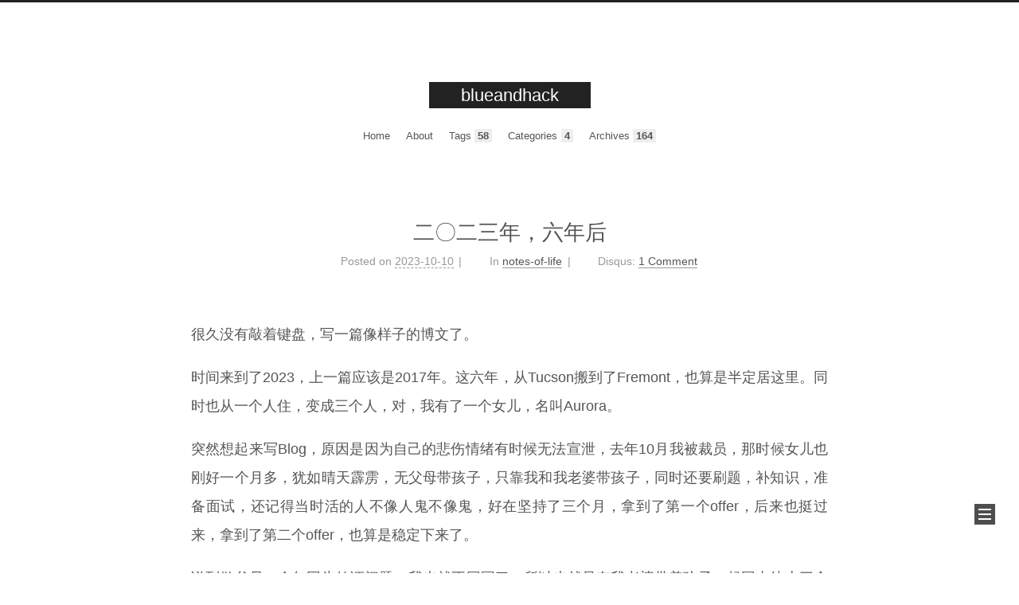

--- FILE ---
content_type: text/html; charset=utf-8
request_url: https://blueandhack.com/notes-of-life/2023/10/10/10-10-2023.html
body_size: 5463
content:
<!DOCTYPE html>
<html lang="en">
<head>
  <meta charset="UTF-8">
<meta name="viewport" content="width=device-width">
<meta name="theme-color" content="#222" media="(prefers-color-scheme: light)">
<meta name="theme-color" content="#222" media="(prefers-color-scheme: dark)"><meta name="generator" content="Hexo 8.1.1">

  <link rel="apple-touch-icon" sizes="180x180" href="/favicon.ico">
  <link rel="icon" type="image/png" sizes="32x32" href="/favicon.ico">
  <link rel="icon" type="image/png" sizes="16x16" href="/favicon.ico">
  <link rel="mask-icon" href="/favicon.ico" color="#222">

<link rel="stylesheet" href="/css/main.css">



<link rel="stylesheet" href="https://cdnjs.cloudflare.com/ajax/libs/font-awesome/7.0.0/css/all.min.css" integrity="sha256-VHqXKFhhMxcpubYf9xiWdCiojEbY9NexQ4jh8AxbvcM=" crossorigin="anonymous">
  <link rel="stylesheet" href="https://cdnjs.cloudflare.com/ajax/libs/animate.css/3.1.1/animate.min.css" integrity="sha256-PR7ttpcvz8qrF57fur/yAx1qXMFJeJFiA6pSzWi0OIE=" crossorigin="anonymous">

<script class="next-config" data-name="main" type="application/json">{"hostname":"blueandhack.com","root":"/","images":"/images","scheme":"Muse","darkmode":true,"version":"8.27.0","exturl":false,"sidebar":{"position":"right","width_expanded":320,"width_dual_column":240,"display":"post","padding":18,"offset":12},"hljswrap":true,"codeblock":{"theme":{"light":"default","dark":"stackoverflow-dark"},"prism":{"light":"prism","dark":"prism-dark"},"copy_button":{"enable":false,"style":null},"fold":{"enable":false,"height":500},"language":false},"bookmark":{"enable":false,"color":"#222","save":"auto"},"mediumzoom":false,"lazyload":false,"pangu":false,"comments":{"style":"tabs","active":null,"storage":true,"lazyload":false,"nav":null},"stickytabs":false,"motion":{"enable":true,"async":false,"duration":200,"transition":{"menu_item":"fadeInDown","post_block":"fadeIn","post_header":"fadeInDown","post_body":"fadeInDown","coll_header":"fadeInLeft","sidebar":"fadeInUp"}},"prism":false,"i18n":{"placeholder":"Searching...","empty":"We didn't find any results for the search: ${query}","hits_time":"${hits} results found in ${time} ms","hits":"${hits} results found"}}</script><script src="/js/config.js" defer></script>

    <meta name="description" content="很久没有敲着键盘，写一篇像样子的博文了。">
<meta property="og:type" content="article">
<meta property="og:title" content="二〇二三年，六年后">
<meta property="og:url" content="https://blueandhack.com/notes-of-life/2023/10/10/10-10-2023.html">
<meta property="og:site_name" content="blueandhack">
<meta property="og:description" content="很久没有敲着键盘，写一篇像样子的博文了。">
<meta property="og:locale" content="en_US">
<meta property="article:published_time" content="2023-10-10T08:06:00.000Z">
<meta property="article:modified_time" content="2026-01-09T03:32:03.122Z">
<meta property="article:author" content="Yoga Lin">
<meta property="article:tag" content="life">
<meta property="article:tag" content="mood">
<meta name="twitter:card" content="summary">


<link rel="canonical" href="https://blueandhack.com/notes-of-life/2023/10/10/10-10-2023.html">


<script class="next-config" data-name="page" type="application/json">{"sidebar":"","isHome":false,"isPost":true,"lang":"en","comments":true,"permalink":"https://blueandhack.com/notes-of-life/2023/10/10/10-10-2023.html","path":"notes-of-life/2023/10/10/10-10-2023.html","title":"二〇二三年，六年后"}</script>

<script class="next-config" data-name="calendar" type="application/json">""</script>
<title>二〇二三年，六年后 | blueandhack</title>
  
    <script async src="https://www.googletagmanager.com/gtag/js?id=UA-58293702-1"></script>
  <script class="next-config" data-name="google_analytics" type="application/json">{"tracking_id":"UA-58293702-1","only_pageview":false,"measure_protocol_api_secret":null}</script>
  <script src="/js/third-party/analytics/google-analytics.js" defer></script>








  
  <script src="https://cdnjs.cloudflare.com/ajax/libs/animejs/3.2.1/anime.min.js" integrity="sha256-XL2inqUJaslATFnHdJOi9GfQ60on8Wx1C2H8DYiN1xY=" crossorigin="anonymous" defer></script>
<script src="/js/utils.js" defer></script><script src="/js/motion.js" defer></script><script src="/js/sidebar.js" defer></script><script src="/js/next-boot.js" defer></script>

  






  





  <noscript>
    <link rel="stylesheet" href="/css/noscript.css">
  </noscript>
</head>

<body itemscope itemtype="http://schema.org/WebPage" class="use-motion">
  <div class="headband"></div>

  <main class="main">
    <div class="column">
      <header class="header" itemscope itemtype="http://schema.org/WPHeader"><div class="site-brand-container">
  <div class="site-nav-toggle">
    <div class="toggle" aria-label="Toggle navigation bar" role="button">
        <span class="toggle-line"></span>
        <span class="toggle-line"></span>
        <span class="toggle-line"></span>
    </div>
  </div>

  <div class="site-meta">

    <a href="/" class="brand" rel="start">
      <i class="logo-line"></i>
      <p class="site-title">blueandhack</p>
      <i class="logo-line"></i>
    </a>
  </div>

  <div class="site-nav-right">
    <div class="toggle popup-trigger" aria-label="Search" role="button">
    </div>
  </div>
</div>



<nav class="site-nav">
  <ul class="main-menu menu"><li class="menu-item menu-item-home"><a href="/" rel="section"><i class="fa fa-home fa-fw"></i>Home</a></li><li class="menu-item menu-item-about"><a href="/about/" rel="section"><i class="fa fa-user fa-fw"></i>About</a></li><li class="menu-item menu-item-tags"><a href="/tags/" rel="section"><i class="fa fa-tags fa-fw"></i>Tags<span class="badge">58</span></a></li><li class="menu-item menu-item-categories"><a href="/categories/" rel="section"><i class="fa fa-th fa-fw"></i>Categories<span class="badge">4</span></a></li><li class="menu-item menu-item-archives"><a href="/archives/" rel="section"><i class="fa fa-archive fa-fw"></i>Archives<span class="badge">164</span></a></li>
  </ul>
</nav>




</header>
        
  
  <aside class="sidebar">

    <div class="sidebar-inner sidebar-overview-active">
      <ul class="sidebar-nav">
        <li class="sidebar-nav-toc">
          Table of Contents
        </li>
        <li class="sidebar-nav-overview">
          Overview
        </li>
      </ul>

      <div class="sidebar-panel-container">
        <!--noindex-->
        <div class="post-toc-wrap sidebar-panel">
        </div>
        <!--/noindex-->

        <div class="site-overview-wrap sidebar-panel">
          <div class="site-author animated" itemprop="author" itemscope itemtype="http://schema.org/Person">
    <img class="site-author-image" itemprop="image" alt="Yoga Lin"
      src="https://avatars0.githubusercontent.com/u/4150885?s=460&v=4">
  <p class="site-author-name" itemprop="name">Yoga Lin</p>
  <div class="site-description" itemprop="description">Know it then hack it!</div>
</div>
<div class="site-state-wrap animated">
  <nav class="site-state">
      <div class="site-state-item site-state-posts">
        <a href="/archives/">
          <span class="site-state-item-count">164</span>
          <span class="site-state-item-name">posts</span>
        </a>
      </div>
      <div class="site-state-item site-state-categories">
          <a href="/categories/">
        <span class="site-state-item-count">4</span>
        <span class="site-state-item-name">categories</span></a>
      </div>
      <div class="site-state-item site-state-tags">
          <a href="/tags/">
        <span class="site-state-item-count">58</span>
        <span class="site-state-item-name">tags</span></a>
      </div>
  </nav>
</div>
  <div class="links-of-author animated">
      <span class="links-of-author-item">
        <a href="https://github.com/blueandhack" title="GitHub → https:&#x2F;&#x2F;github.com&#x2F;blueandhack" rel="noopener me" target="_blank"><i class="github fa-fw"></i>GitHub</a>
      </span>
      <span class="links-of-author-item">
        <a href="https://twitter.com/blueandhack" title="Twitter → https:&#x2F;&#x2F;twitter.com&#x2F;blueandhack" rel="noopener me" target="_blank"><i class="fab fa-twitter fa-fw"></i>Twitter</a>
      </span>
  </div>

        </div>
      </div>
    </div>

    
    <div class="sidebar-inner sidebar-blogroll">
      <div class="links-of-blogroll animated">
        <div class="links-of-blogroll-title"><i class="fa fa-globe fa-fw"></i>
          Links
        </div>
        <ul class="links-of-blogroll-list">
            <li class="links-of-blogroll-item">
              <a href="http://www.xiaozhou.net/" title="http:&#x2F;&#x2F;www.xiaozhou.net&#x2F;" rel="noopener" target="_blank">Timothy's Space</a>
            </li>
            <li class="links-of-blogroll-item">
              <a href="http://www.yumao.name/" title="http:&#x2F;&#x2F;www.yumao.name&#x2F;" rel="noopener" target="_blank">羽毛の家</a>
            </li>
            <li class="links-of-blogroll-item">
              <a href="https://juryquinn.com/" title="https:&#x2F;&#x2F;juryquinn.com&#x2F;" rel="noopener" target="_blank">Jury</a>
            </li>
        </ul>
      </div>
    </div>
  </aside>


    </div>

    <div class="main-inner post posts-expand">


  


<div class="post-block">
  
  

  <article itemscope itemtype="http://schema.org/Article" class="post-content" lang="en">
    <link itemprop="mainEntityOfPage" href="https://blueandhack.com/notes-of-life/2023/10/10/10-10-2023.html">

    <span hidden itemprop="author" itemscope itemtype="http://schema.org/Person">
      <meta itemprop="image" content="https://avatars0.githubusercontent.com/u/4150885?s=460&v=4">
      <meta itemprop="name" content="Yoga Lin">
    </span>

    <span hidden itemprop="publisher" itemscope itemtype="http://schema.org/Organization">
      <meta itemprop="name" content="blueandhack">
      <meta itemprop="description" content="Know it then hack it!">
    </span>

    <span hidden itemprop="post" itemscope itemtype="http://schema.org/CreativeWork">
      <meta itemprop="name" content="二〇二三年，六年后 | blueandhack">
      <meta itemprop="description" content="">
    </span>
      <header class="post-header">
        <h1 class="post-title" itemprop="name headline">
          二〇二三年，六年后
        </h1>

        <div class="post-meta-container">
          <div class="post-meta">
    <span class="post-meta-item">
      <span class="post-meta-item-icon">
        <i class="far fa-calendar"></i>
      </span>
      <span class="post-meta-item-text">Posted on</span>

      <time title="Created: 2023-10-10 01:06:00" itemprop="dateCreated datePublished" datetime="2023-10-10T01:06:00-07:00">2023-10-10</time>
    </span>
    <span class="post-meta-item">
      <span class="post-meta-item-icon">
        <i class="far fa-folder"></i>
      </span>
      <span class="post-meta-item-text">In</span>
        <span itemprop="about" itemscope itemtype="http://schema.org/Thing">
          <a href="/categories/notes-of-life/" itemprop="url" rel="index"><span itemprop="name">notes-of-life</span></a>
        </span>
    </span>

  
  
  <span class="post-meta-item">
    
      <span class="post-meta-item-icon">
        <i class="far fa-comment"></i>
      </span>
      <span class="post-meta-item-text">Disqus: </span>
    
    <a title="disqus" href="/notes-of-life/2023/10/10/10-10-2023.html#disqus_thread" itemprop="discussionUrl">
      <span class="post-comments-count disqus-comment-count" data-disqus-identifier="notes-of-life/2023/10/10/10-10-2023.html" itemprop="commentCount"></span>
    </a>
  </span>
  
  
</div>

        </div>
      </header>

    
    
    
    <div class="post-body" itemprop="articleBody"><p>很久没有敲着键盘，写一篇像样子的博文了。</p>
<span id="more"></span>

<p>时间来到了2023，上一篇应该是2017年。这六年，从Tucson搬到了Fremont，也算是半定居这里。同时也从一个人住，变成三个人，对，我有了一个女儿，名叫Aurora。</p>
<p>突然想起来写Blog，原因是因为自己的悲伤情绪有时候无法宣泄，去年10月我被裁员，那时候女儿也刚好一个月多，犹如晴天霹雳，无父母带孩子，只靠我和我老婆带孩子，同时还要刷题，补知识，准备面试，还记得当时活的人不像人鬼不像鬼，好在坚持了三个月，拿到了第一个offer，后来也挺过来，拿到了第二个offer，也算是稳定下来了。</p>
<p>说到做父母，今年因为签证问题，我也就不回国了，所以也就只有我老婆带着孩子一起回去待上三个月，也算是对于这一年的劳累，给自己一个放松的机会。然而，我的母亲，最近也总是阴阳怪气的给我发消息，意思就是觉得她带孩子累了，我没有说一些好听的话，说真的，我有时候也觉得匪夷所思，去年事业的时候，人都快要死的时候，也没说一句好听的话，都是我和我老婆在硬撑，有时候还总是说，自己多么累，多么辛苦，我觉得就是在PUA我，所以我也打算这次让她们回去一趟后，以后再也不会让她们回去了，要是想看，自己过来。</p>
<p>今年刚到30的我，才发现长大，原来那么事情需要烦恼。车贷，房贷，工作，等等，就像一台机器，不知道什么时候会停下来，我也不知道自己什么时候会停下来，但是我知道，我会一直走下去，直到我停下来。也许，这个冬天也要休息一下了，不过确实也定好了出去玩的计划。</p>
<p>虽然六年过去了，但也觉得自己还是那个自己，自己的梦想依然没有改变。努力了那么多年，没有原地踏步。我也不知道未来会变成什么样子，但是我一直在坚持，给我的家人一个美丽的未来。</p>

    </div>

    
    
    

    <footer class="post-footer">
          <div class="followme">
  <span>Welcome to my other publishing channels</span>

  <div class="social-list">

      <div class="social-item">
          <a target="_blank" class="social-link" href="https://twitter.com/blueandhack">
            <span class="icon">
              <i class="fab fa-twitter"></i>
            </span>

            <span class="label">Twitter</span>
          </a>
      </div>
  </div>
</div>

          <div class="post-tags">
              <a href="/tags/life/" rel="tag"># life</a>
              <a href="/tags/mood/" rel="tag"># mood</a>
          </div>

        

          <div class="post-nav">
            <div class="post-nav-item">
                <a href="/notes-of-life/2017/12/18/ten-years.html" rel="prev" title="我的2017">
                  <i class="fa fa-angle-left"></i> 我的2017
                </a>
            </div>
            <div class="post-nav-item">
            </div>
          </div>
    </footer>
  </article>
</div>






    
  <div class="comments" id="disqus_thread">
    <noscript>Please enable JavaScript to view the comments powered by Disqus.</noscript>
  </div>
  
</div>
  </main>

  <footer class="footer">
    <div class="footer-inner">

  <div class="copyright">
    &copy; 
    <span itemprop="copyrightYear">2026</span>
    <span class="with-love">
      <i class="fa fa-heart"></i>
    </span>
    <span class="author" itemprop="copyrightHolder">Yoga Lin</span>
  </div>
  <div class="powered-by">Powered by <a href="https://hexo.io/" rel="noopener" target="_blank">Hexo</a> & <a href="https://theme-next.js.org/muse/" rel="noopener" target="_blank">NexT.Muse</a>
  </div>

    </div>
  </footer>

  
  <div class="toggle sidebar-toggle" role="button">
    <span class="toggle-line"></span>
    <span class="toggle-line"></span>
    <span class="toggle-line"></span>
  </div>
  <div class="sidebar-dimmer"></div>
  <div class="back-to-top" role="button" aria-label="Back to top">
    <i class="fa fa-arrow-up fa-lg"></i>
    <span>0%</span>
  </div>

<noscript>
  <div class="noscript-warning">Theme NexT works best with JavaScript enabled</div>
</noscript>
<script class="next-config" data-name="disqus" type="application/json">{"enable":true,"shortname":"blueandhack","count":true,"i18n":{"disqus":"disqus"}}</script>
<script src="/js/third-party/comments/disqus.js" defer></script>

<script defer src="https://static.cloudflareinsights.com/beacon.min.js/vcd15cbe7772f49c399c6a5babf22c1241717689176015" integrity="sha512-ZpsOmlRQV6y907TI0dKBHq9Md29nnaEIPlkf84rnaERnq6zvWvPUqr2ft8M1aS28oN72PdrCzSjY4U6VaAw1EQ==" data-cf-beacon='{"version":"2024.11.0","token":"5079f1eaef024cbd9e0da87255219864","r":1,"server_timing":{"name":{"cfCacheStatus":true,"cfEdge":true,"cfExtPri":true,"cfL4":true,"cfOrigin":true,"cfSpeedBrain":true},"location_startswith":null}}' crossorigin="anonymous"></script>
</body>
</html>


--- FILE ---
content_type: application/javascript; charset=UTF-8
request_url: https://blueandhack.disqus.com/count-data.js?1=notes-of-life%2F2023%2F10%2F10%2F10-10-2023.html&2=https%3A%2F%2Fblueandhack.com%2Fnotes-of-life%2F2023%2F10%2F10%2F10-10-2023.html
body_size: 371
content:
var DISQUSWIDGETS;

if (typeof DISQUSWIDGETS != 'undefined') {
    DISQUSWIDGETS.displayCount({"text":{"and":"and","comments":{"zero":"0 Comments","multiple":"{num} Comments","one":"1 Comment"}},"counts":[{"id":"notes-of-life\/2023\/10\/10\/10-10-2023.html","comments":1},{"id":"https:\/\/blueandhack.com\/notes-of-life\/2023\/10\/10\/10-10-2023.html","comments":1}]});
}